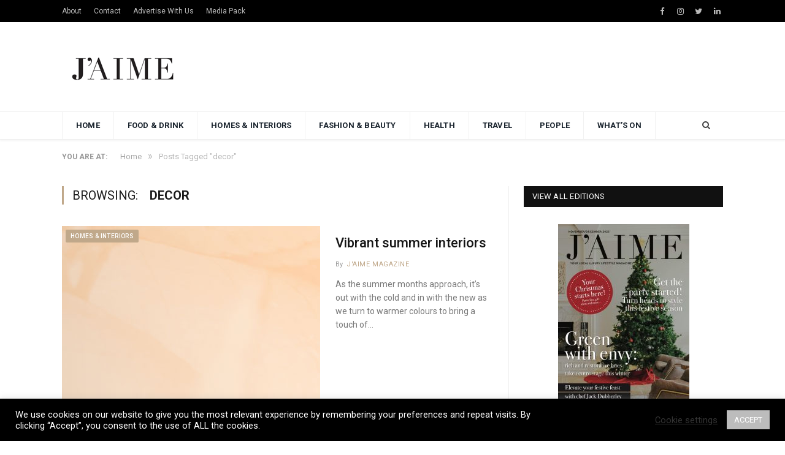

--- FILE ---
content_type: text/html; charset=UTF-8
request_url: https://jaimemagazine.com/tag/decor/
body_size: 62385
content:
<!DOCTYPE html>

<!--[if IE 8]> <html class="ie ie8" lang="en-GB"
	prefix="og: https://ogp.me/ns#" > <![endif]-->
<!--[if IE 9]> <html class="ie ie9" lang="en-GB"
	prefix="og: https://ogp.me/ns#" > <![endif]-->
<!--[if gt IE 9]><!--> <html lang="en-GB"
	prefix="og: https://ogp.me/ns#" > <!--<![endif]-->

<head>


<meta charset="UTF-8" />


 
<meta name="viewport" content="width=device-width, initial-scale=1" />
<meta http-equiv="X-UA-Compatible" content="IE=edge" />
<link rel="pingback" href="https://jaimemagazine.com/xmlrpc.php" />
	

	

		<!-- All in One SEO 4.1.5.3 -->
		<title>decor - J'AIME MAGAZINE</title>
		<meta name="robots" content="max-image-preview:large" />
		<link rel="canonical" href="https://jaimemagazine.com/tag/decor/" />
		<script type="application/ld+json" class="aioseo-schema">
			{"@context":"https:\/\/schema.org","@graph":[{"@type":"WebSite","@id":"https:\/\/jaimemagazine.com\/#website","url":"https:\/\/jaimemagazine.com\/","name":"J'AIME MAGAZINE","description":"Your Local Luxury Lifestyle Magazine","inLanguage":"en-GB","publisher":{"@id":"https:\/\/jaimemagazine.com\/#organization"}},{"@type":"Organization","@id":"https:\/\/jaimemagazine.com\/#organization","name":"J'AIME MAGAZINE","url":"https:\/\/jaimemagazine.com\/","sameAs":["https:\/\/www.facebook.com\/Jaimemagazine\/","https:\/\/twitter.com\/jaimemagazine?lang=en","https:\/\/www.instagram.com\/jaimemagazine\/","https:\/\/www.linkedin.com\/company\/j-aime-magazine\/about\/"]},{"@type":"BreadcrumbList","@id":"https:\/\/jaimemagazine.com\/tag\/decor\/#breadcrumblist","itemListElement":[{"@type":"ListItem","@id":"https:\/\/jaimemagazine.com\/#listItem","position":1,"item":{"@type":"WebPage","@id":"https:\/\/jaimemagazine.com\/","name":"Home","description":"Inspirational and aspirational stories, the best in food and drink, homes and interiors, travel, entertainment and more, J'AIME is your go-to lifestyle guide","url":"https:\/\/jaimemagazine.com\/"},"nextItem":"https:\/\/jaimemagazine.com\/tag\/decor\/#listItem"},{"@type":"ListItem","@id":"https:\/\/jaimemagazine.com\/tag\/decor\/#listItem","position":2,"item":{"@type":"WebPage","@id":"https:\/\/jaimemagazine.com\/tag\/decor\/","name":"decor","url":"https:\/\/jaimemagazine.com\/tag\/decor\/"},"previousItem":"https:\/\/jaimemagazine.com\/#listItem"}]},{"@type":"CollectionPage","@id":"https:\/\/jaimemagazine.com\/tag\/decor\/#collectionpage","url":"https:\/\/jaimemagazine.com\/tag\/decor\/","name":"decor - J'AIME MAGAZINE","inLanguage":"en-GB","isPartOf":{"@id":"https:\/\/jaimemagazine.com\/#website"},"breadcrumb":{"@id":"https:\/\/jaimemagazine.com\/tag\/decor\/#breadcrumblist"}}]}
		</script>
		<!-- All in One SEO -->

<link rel='dns-prefetch' href='//www.googletagmanager.com' />
<link rel='dns-prefetch' href='//fonts.googleapis.com' />
<link rel='dns-prefetch' href='//s.w.org' />
<link rel='dns-prefetch' href='//pagead2.googlesyndication.com' />
<link rel="alternate" type="application/rss+xml" title="J&#039;AIME MAGAZINE &raquo; Feed" href="https://jaimemagazine.com/feed/" />
<link rel="alternate" type="application/rss+xml" title="J&#039;AIME MAGAZINE &raquo; Comments Feed" href="https://jaimemagazine.com/comments/feed/" />
<link rel="alternate" type="application/rss+xml" title="J&#039;AIME MAGAZINE &raquo; decor Tag Feed" href="https://jaimemagazine.com/tag/decor/feed/" />
		<script type="text/javascript">
			window._wpemojiSettings = {"baseUrl":"https:\/\/s.w.org\/images\/core\/emoji\/12.0.0-1\/72x72\/","ext":".png","svgUrl":"https:\/\/s.w.org\/images\/core\/emoji\/12.0.0-1\/svg\/","svgExt":".svg","source":{"concatemoji":"https:\/\/jaimemagazine.com\/wp-includes\/js\/wp-emoji-release.min.js?ver=5.4"}};
			/*! This file is auto-generated */
			!function(e,a,t){var r,n,o,i,p=a.createElement("canvas"),s=p.getContext&&p.getContext("2d");function c(e,t){var a=String.fromCharCode;s.clearRect(0,0,p.width,p.height),s.fillText(a.apply(this,e),0,0);var r=p.toDataURL();return s.clearRect(0,0,p.width,p.height),s.fillText(a.apply(this,t),0,0),r===p.toDataURL()}function l(e){if(!s||!s.fillText)return!1;switch(s.textBaseline="top",s.font="600 32px Arial",e){case"flag":return!c([127987,65039,8205,9895,65039],[127987,65039,8203,9895,65039])&&(!c([55356,56826,55356,56819],[55356,56826,8203,55356,56819])&&!c([55356,57332,56128,56423,56128,56418,56128,56421,56128,56430,56128,56423,56128,56447],[55356,57332,8203,56128,56423,8203,56128,56418,8203,56128,56421,8203,56128,56430,8203,56128,56423,8203,56128,56447]));case"emoji":return!c([55357,56424,55356,57342,8205,55358,56605,8205,55357,56424,55356,57340],[55357,56424,55356,57342,8203,55358,56605,8203,55357,56424,55356,57340])}return!1}function d(e){var t=a.createElement("script");t.src=e,t.defer=t.type="text/javascript",a.getElementsByTagName("head")[0].appendChild(t)}for(i=Array("flag","emoji"),t.supports={everything:!0,everythingExceptFlag:!0},o=0;o<i.length;o++)t.supports[i[o]]=l(i[o]),t.supports.everything=t.supports.everything&&t.supports[i[o]],"flag"!==i[o]&&(t.supports.everythingExceptFlag=t.supports.everythingExceptFlag&&t.supports[i[o]]);t.supports.everythingExceptFlag=t.supports.everythingExceptFlag&&!t.supports.flag,t.DOMReady=!1,t.readyCallback=function(){t.DOMReady=!0},t.supports.everything||(n=function(){t.readyCallback()},a.addEventListener?(a.addEventListener("DOMContentLoaded",n,!1),e.addEventListener("load",n,!1)):(e.attachEvent("onload",n),a.attachEvent("onreadystatechange",function(){"complete"===a.readyState&&t.readyCallback()})),(r=t.source||{}).concatemoji?d(r.concatemoji):r.wpemoji&&r.twemoji&&(d(r.twemoji),d(r.wpemoji)))}(window,document,window._wpemojiSettings);
		</script>
		<style type="text/css">
img.wp-smiley,
img.emoji {
	display: inline !important;
	border: none !important;
	box-shadow: none !important;
	height: 1em !important;
	width: 1em !important;
	margin: 0 .07em !important;
	vertical-align: -0.1em !important;
	background: none !important;
	padding: 0 !important;
}
</style>
	<link rel='stylesheet' id='sb_instagram_styles-css'  href='https://jaimemagazine.com/wp-content/plugins/instagram-feed/css/sbi-styles.min.css?ver=2.9.8' type='text/css' media='all' />
<link rel='stylesheet' id='wp-block-library-css'  href='https://jaimemagazine.com/wp-includes/css/dist/block-library/style.min.css?ver=5.4' type='text/css' media='all' />
<link rel='stylesheet' id='contact-form-7-css'  href='https://jaimemagazine.com/wp-content/plugins/contact-form-7/includes/css/styles.css?ver=5.5.3' type='text/css' media='all' />
<link rel='stylesheet' id='cookie-law-info-css'  href='https://jaimemagazine.com/wp-content/plugins/cookie-law-info/public/css/cookie-law-info-public.css?ver=2.0.6' type='text/css' media='all' />
<link rel='stylesheet' id='cookie-law-info-gdpr-css'  href='https://jaimemagazine.com/wp-content/plugins/cookie-law-info/public/css/cookie-law-info-gdpr.css?ver=2.0.6' type='text/css' media='all' />
<link rel='stylesheet' id='smartmag-fonts-css'  href='https://fonts.googleapis.com/css?family=Roboto%3A400%2C400i%2C500%2C700&#038;subset' type='text/css' media='all' />
<link rel='stylesheet' id='smartmag-core-css'  href='https://jaimemagazine.com/wp-content/themes/smart-mag/style.css?ver=3.3.1' type='text/css' media='all' />
<link rel='stylesheet' id='smartmag-responsive-css'  href='https://jaimemagazine.com/wp-content/themes/smart-mag/css/responsive.css?ver=3.3.1' type='text/css' media='all' />
<link rel='stylesheet' id='smartmag-font-awesome-css'  href='https://jaimemagazine.com/wp-content/themes/smart-mag/css/fontawesome/css/font-awesome.min.css?ver=3.3.1' type='text/css' media='all' />
<link rel='stylesheet' id='smartmag-skin-css'  href='https://jaimemagazine.com/wp-content/themes/smart-mag/css/skin-thezine.css?ver=5.4' type='text/css' media='all' />
<style id='smartmag-skin-inline-css' type='text/css'>
.post-content > p:first-child { font-size: inherit; color: inherit;; }

::selection { background: #c0a88a; }

::-moz-selection { background: #c0a88a; }

.top-bar, .post-content .modern-quote, .mobile-head { border-top-color: #c0a88a; }

.main-color,
.trending-ticker .heading,
.nav-light .menu > li:hover > a,
.nav-light .menu > .current-menu-item > a,
.nav-light .menu > .current-menu-parent > a,
.nav-light .menu li li:hover,
.nav-light .menu li li.current-menu-item,
.nav-light .mega-menu .sub-nav li:hover,
.nav-light .menu .sub-nav li.current-menu-item,
.nav-light .menu li li:hover > a,
.nav-light .menu li li.current-menu-item > a,
.nav-light .mega-menu .sub-nav li:hover > a,
.nav-light .menu .sub-nav li.current-menu-item > a,
.nav-light-search .active .search-icon,
.nav-light-search .search-icon:hover,
.breadcrumbs .location,
.gallery-title,
.section-head.prominent,
.recentcomments .url,
.block.posts .fa-angle-right,
.news-focus .section-head,
.focus-grid .section-head,
.post-meta-b .posted-by a,
.post-content a,
.main-stars,
.main-stars span:before,
.related-posts .section-head,
.comments-list .bypostauthor .comment-author a,
.error-page .text-404,
a.bbp-author-name { color: #c0a88a; }

.navigation .menu > li:hover > a,
.navigation .menu > .current-menu-item > a,
.navigation .menu > .current-menu-parent > a,
.navigation .menu > .current-menu-ancestor > a,
.block-head,
.tabbed .tabs-list .active a,
.comment-content .reply,
.sc-tabs .active a,
.nav-dark-b { border-bottom-color: #c0a88a; }

.main-featured .cat,
.main-featured .pages .flex-active,
.main-pagination .current,
.main-pagination a:hover,
.block-head .heading,
.cat-title,
.post .read-more a,
.rate-number .progress,
.listing-meta .rate-number .progress,
.review-box .overall,
.review-box .bar,
.post-pagination > span,
.button,
.sc-button-default:hover,
.drop-caps { background: #c0a88a; }

.nav-search .search-icon:hover,
.nav-search .active .search-icon { border-color: #c0a88a; }

.modal-header .modal-title,
.highlights h2:before,
.post-header .post-title:before,
.review-box .heading,
.main-heading,
.page-title,
.entry-title,
div.bbp-template-notice,
div.indicator-hint,
div.bbp-template-notice.info,
.post-content .wpcf7-not-valid-tip { border-left-color: #c0a88a; }

@media only screen and (max-width: 799px) { .navigation .mobile .fa { background: #c0a88a; } }

.mobile-head { border-top-color: #c0a88a; }

a:hover, 
.highlights .post-title a:hover,
.nav-light a:hover,
.nav-light .mega-menu .featured h2 a:hover,
.listing-meta .author a { color: #c0a88a; }

.main-footer { background-color: #000000; background-image: none;; }

.post-content a { color: #c0a88a; }


.cat-12, 
.cat-title.cat-12,
.block-head.cat-text-12 .heading { 
	background: #33bda0;
}

.block-head.cat-text-12 {
	border-color: #33bda0;
}
				
.cat-text-12, .section-head.cat-text-12 { color: #33bda0; }
				 

.navigation .menu > .menu-cat-12:hover > a, .navigation .menu > .menu-cat-12.current-menu-item > a, .navigation .menu > .menu-cat-12.current-menu-parent > a {
	border-bottom-color: #33bda0;
}
	
.nav-light .menu > .menu-cat-12:hover > a, 
.nav-light .menu > .menu-cat-12.current-menu-item > a, 
.nav-light .menu > .menu-cat-12.current-menu-parent > a {
	color: #33bda0;
}
		


.cat-13, 
.cat-title.cat-13,
.block-head.cat-text-13 .heading { 
	background: #c0a88a;
}

.block-head.cat-text-13 {
	border-color: #c0a88a;
}
				
.cat-text-13, .section-head.cat-text-13 { color: #c0a88a; }
				 

.navigation .menu > .menu-cat-13:hover > a, .navigation .menu > .menu-cat-13.current-menu-item > a, .navigation .menu > .menu-cat-13.current-menu-parent > a {
	border-bottom-color: #c0a88a;
}
	
.nav-light .menu > .menu-cat-13:hover > a, 
.nav-light .menu > .menu-cat-13.current-menu-item > a, 
.nav-light .menu > .menu-cat-13.current-menu-parent > a {
	color: #c0a88a;
}
		


.cat-7, 
.cat-title.cat-7,
.block-head.cat-text-7 .heading { 
	background: #c0a88a;
}

.block-head.cat-text-7 {
	border-color: #c0a88a;
}
				
.cat-text-7, .section-head.cat-text-7 { color: #c0a88a; }
				 

.navigation .menu > .menu-cat-7:hover > a, .navigation .menu > .menu-cat-7.current-menu-item > a, .navigation .menu > .menu-cat-7.current-menu-parent > a {
	border-bottom-color: #c0a88a;
}
	
.nav-light .menu > .menu-cat-7:hover > a, 
.nav-light .menu > .menu-cat-7.current-menu-item > a, 
.nav-light .menu > .menu-cat-7.current-menu-parent > a {
	color: #c0a88a;
}
		


.cat-25, 
.cat-title.cat-25,
.block-head.cat-text-25 .heading { 
	background: #e76f51;
}

.block-head.cat-text-25 {
	border-color: #e76f51;
}
				
.cat-text-25, .section-head.cat-text-25 { color: #e76f51; }
				 

.navigation .menu > .menu-cat-25:hover > a, .navigation .menu > .menu-cat-25.current-menu-item > a, .navigation .menu > .menu-cat-25.current-menu-parent > a {
	border-bottom-color: #e76f51;
}
	
.nav-light .menu > .menu-cat-25:hover > a, 
.nav-light .menu > .menu-cat-25.current-menu-item > a, 
.nav-light .menu > .menu-cat-25.current-menu-parent > a {
	color: #e76f51;
}
		


.cat-2, 
.cat-title.cat-2,
.block-head.cat-text-2 .heading { 
	background: #c0a88a;
}

.block-head.cat-text-2 {
	border-color: #c0a88a;
}
				
.cat-text-2, .section-head.cat-text-2 { color: #c0a88a; }
				 

.navigation .menu > .menu-cat-2:hover > a, .navigation .menu > .menu-cat-2.current-menu-item > a, .navigation .menu > .menu-cat-2.current-menu-parent > a {
	border-bottom-color: #c0a88a;
}
	
.nav-light .menu > .menu-cat-2:hover > a, 
.nav-light .menu > .menu-cat-2.current-menu-item > a, 
.nav-light .menu > .menu-cat-2.current-menu-parent > a {
	color: #c0a88a;
}
		


.cat-3, 
.cat-title.cat-3,
.block-head.cat-text-3 .heading { 
	background: #c0a88a;
}

.block-head.cat-text-3 {
	border-color: #c0a88a;
}
				
.cat-text-3, .section-head.cat-text-3 { color: #c0a88a; }
				 

.navigation .menu > .menu-cat-3:hover > a, .navigation .menu > .menu-cat-3.current-menu-item > a, .navigation .menu > .menu-cat-3.current-menu-parent > a {
	border-bottom-color: #c0a88a;
}
	
.nav-light .menu > .menu-cat-3:hover > a, 
.nav-light .menu > .menu-cat-3.current-menu-item > a, 
.nav-light .menu > .menu-cat-3.current-menu-parent > a {
	color: #c0a88a;
}
		



</style>
<script type='text/javascript' src='https://jaimemagazine.com/wp-includes/js/jquery/jquery.js?ver=1.12.4-wp'></script>
<script type='text/javascript' src='https://jaimemagazine.com/wp-includes/js/jquery/jquery-migrate.min.js?ver=1.4.1'></script>
<script type='text/javascript'>
/* <![CDATA[ */
var Cli_Data = {"nn_cookie_ids":[],"cookielist":[],"non_necessary_cookies":[],"ccpaEnabled":"","ccpaRegionBased":"","ccpaBarEnabled":"","strictlyEnabled":["necessary","obligatoire"],"ccpaType":"gdpr","js_blocking":"1","custom_integration":"","triggerDomRefresh":"","secure_cookies":""};
var cli_cookiebar_settings = {"animate_speed_hide":"500","animate_speed_show":"500","background":"#000000","border":"#b1a6a6c2","border_on":"","button_1_button_colour":"#bcbcbc","button_1_button_hover":"#969696","button_1_link_colour":"#fff","button_1_as_button":"1","button_1_new_win":"","button_2_button_colour":"#333","button_2_button_hover":"#292929","button_2_link_colour":"#444","button_2_as_button":"","button_2_hidebar":"","button_3_button_colour":"#3566bb","button_3_button_hover":"#2a5296","button_3_link_colour":"#fff","button_3_as_button":"1","button_3_new_win":"","button_4_button_colour":"#000","button_4_button_hover":"#000000","button_4_link_colour":"#333333","button_4_as_button":"","button_7_button_colour":"#61a229","button_7_button_hover":"#4e8221","button_7_link_colour":"#fff","button_7_as_button":"1","button_7_new_win":"","font_family":"inherit","header_fix":"","notify_animate_hide":"1","notify_animate_show":"","notify_div_id":"#cookie-law-info-bar","notify_position_horizontal":"right","notify_position_vertical":"bottom","scroll_close":"","scroll_close_reload":"","accept_close_reload":"","reject_close_reload":"","showagain_tab":"","showagain_background":"#fff","showagain_border":"#000","showagain_div_id":"#cookie-law-info-again","showagain_x_position":"100px","text":"#ffffff","show_once_yn":"","show_once":"10000","logging_on":"","as_popup":"","popup_overlay":"1","bar_heading_text":"","cookie_bar_as":"banner","popup_showagain_position":"bottom-right","widget_position":"left"};
var log_object = {"ajax_url":"https:\/\/jaimemagazine.com\/wp-admin\/admin-ajax.php"};
/* ]]> */
</script>
<script type='text/javascript' src='https://jaimemagazine.com/wp-content/plugins/cookie-law-info/public/js/cookie-law-info-public.js?ver=2.0.6'></script>

<!-- Google Analytics snippet added by Site Kit -->
<script type='text/javascript' src='https://www.googletagmanager.com/gtag/js?id=UA-167653287-1' async></script>
<script type='text/javascript'>
window.dataLayer = window.dataLayer || [];function gtag(){dataLayer.push(arguments);}
gtag('set', 'linker', {"domains":["jaimemagazine.com"]} );
gtag("js", new Date());
gtag("set", "developer_id.dZTNiMT", true);
gtag("config", "UA-167653287-1", {"anonymize_ip":true});
</script>

<!-- End Google Analytics snippet added by Site Kit -->
<link rel='https://api.w.org/' href='https://jaimemagazine.com/wp-json/' />
<link rel="EditURI" type="application/rsd+xml" title="RSD" href="https://jaimemagazine.com/xmlrpc.php?rsd" />
<link rel="wlwmanifest" type="application/wlwmanifest+xml" href="https://jaimemagazine.com/wp-includes/wlwmanifest.xml" /> 
<meta name="generator" content="WordPress 5.4" />
<meta name="generator" content="Site Kit by Google 1.47.0" />
<!-- Google AdSense snippet added by Site Kit -->
<meta name="google-adsense-platform-account" content="ca-host-pub-2644536267352236">
<meta name="google-adsense-platform-domain" content="sitekit.withgoogle.com">
<!-- End Google AdSense snippet added by Site Kit -->

<!-- Google AdSense snippet added by Site Kit -->
<script  async src="https://pagead2.googlesyndication.com/pagead/js/adsbygoogle.js?client=ca-pub-4024368967271872" crossorigin="anonymous"></script>

<!-- End Google AdSense snippet added by Site Kit -->
<script data-ad-client="ca-pub-4024368967271872" async src="https://pagead2.googlesyndication.com/pagead/js/adsbygoogle.js"></script>	
<!--[if lt IE 9]>
<script src="https://jaimemagazine.com/wp-content/themes/smart-mag/js/html5.js" type="text/javascript"></script>
<![endif]-->


<script>
document.querySelector('head').innerHTML += '<style class="bunyad-img-effects-css">.main img, .main-footer img { opacity: 0; }</style>';
</script>
	

</head>


<body data-rsssl=1 class="archive tag tag-decor tag-614 page-builder right-sidebar full skin-tech img-effects has-nav-light has-nav-full has-head-default">

<div class="main-wrap">

	
	
	<div class="top-bar dark">

		<div class="wrap">
			<section class="top-bar-content cf">
			
							
				
				
				<div class="menu-top-nav-container"><ul id="menu-top-nav" class="menu"><li id="menu-item-1051" class="menu-item menu-item-type-post_type menu-item-object-page menu-item-1051"><a href="https://jaimemagazine.com/about-us/">About</a></li>
<li id="menu-item-1044" class="menu-item menu-item-type-post_type menu-item-object-page menu-item-1044"><a href="https://jaimemagazine.com/contact-us/">Contact</a></li>
<li id="menu-item-1063" class="menu-item menu-item-type-post_type menu-item-object-page menu-item-1063"><a href="https://jaimemagazine.com/advertise/">Advertise With Us</a></li>
<li id="menu-item-1446" class="menu-item menu-item-type-custom menu-item-object-custom menu-item-1446"><a href="https://jaimemagazine.com/wp-content/uploads/2022/12/Jaime_mediapack_2023.pdf">Media Pack</a></li>
</ul></div><div class="textwidget custom-html-widget"><ul class="social-icons cf">
	<li><a href="https://www.facebook.com/Jaimemagazine/" class="icon fa fa-facebook" title="Facebook"><span class="visuallyhidden">Facebook</span></a></li>
<li><a href="https://www.instagram.com/jaimemagazine/" class="icon fa fa-instagram" title="Instagram"><span class="visuallyhidden">Instagram</span></a></li>
	<li><a href="https://twitter.com/jaimemagazine?lang=en" class="icon fa fa-twitter" title="Twitter"><span class="visuallyhidden">Twitter</span></a></li>
	
	<li><a href="https://www.linkedin.com/company/j-aime-magazine" class="icon fa fa-linkedin" title="LinkedIn"><span class="visuallyhidden">LinkedIn</span></a></li>

</ul></div>				
			</section>
		</div>
		
	</div>
	
	<div id="main-head" class="main-head">
		
		<div class="wrap">
			
			
			<header class="default">
			
				<div class="title">
							<a href="https://jaimemagazine.com/" title="J&#039;AIME MAGAZINE" rel="home">
		
														
								
				<img src="https://jaimemagazine.com/wp-content/uploads/2020/12/jaime-199x45-1.png" class="logo-image" alt="J&#039;AIME MAGAZINE" srcset="https://jaimemagazine.com/wp-content/uploads/2020/12/jaime-199x45-1.png ,https://jaimemagazine.com/wp-content/uploads/2020/12/jaime-399x90-1.png 2x" />
					 
						
		</a>				</div>
				
									
					<div class="right">
					
				
					
			<div class="a-widget">
			
				<script async src="https://pagead2.googlesyndication.com/pagead/js/adsbygoogle.js"></script>
<!-- Top Banner -->
<ins class="adsbygoogle"
     style="display:inline-block;width:728px;height:90px"
     data-ad-client="ca-pub-4024368967271872"
     data-ad-slot="8160491620"></ins>
<script>
     (adsbygoogle = window.adsbygoogle || []).push({});
</script>

			
			</div>
		
				
							</div>
					
								
			</header>
				
							
		</div>
		
		
<div class="main-nav">
	<div class="navigation-wrap cf" data-sticky-nav="1" data-sticky-type="normal">
	
		<nav class="navigation cf nav-full nav-light has-search">
		
			<div class="wrap">
			
				<div class="mobile" data-type="off-canvas" data-search="1">
					<a href="#" class="selected">
						<span class="text">Navigate</span><span class="current"></span> <i class="hamburger fa fa-bars"></i>
					</a>
				</div>
				
				<div class="menu-main-menu-new-container"><ul id="menu-main-menu-new" class="menu"><li id="menu-item-1025" class="menu-item menu-item-type-post_type menu-item-object-page menu-item-home menu-item-1025"><a href="https://jaimemagazine.com/">Home</a></li>
<li id="menu-item-863" class="menu-item menu-item-type-taxonomy menu-item-object-category menu-cat-4 menu-item-863"><a href="https://jaimemagazine.com/category/food-and-drink/">Food &#038; Drink</a></li>
<li id="menu-item-864" class="menu-item menu-item-type-taxonomy menu-item-object-category menu-cat-8 menu-item-864"><a href="https://jaimemagazine.com/category/homes-interiors/">Homes &#038; Interiors</a></li>
<li id="menu-item-867" class="menu-item menu-item-type-taxonomy menu-item-object-category menu-cat-29 menu-item-867"><a href="https://jaimemagazine.com/category/fashion-beauty/">Fashion &#038; Beauty</a></li>
<li id="menu-item-865" class="menu-item menu-item-type-taxonomy menu-item-object-category menu-cat-13 menu-item-865"><a href="https://jaimemagazine.com/category/health/">Health</a></li>
<li id="menu-item-868" class="menu-item menu-item-type-taxonomy menu-item-object-category menu-cat-31 menu-item-868"><a href="https://jaimemagazine.com/category/travel/">Travel</a></li>
<li id="menu-item-877" class="menu-item menu-item-type-taxonomy menu-item-object-category menu-cat-44 menu-item-877"><a href="https://jaimemagazine.com/category/people/">People</a></li>
<li id="menu-item-875" class="menu-item menu-item-type-taxonomy menu-item-object-category menu-cat-42 menu-item-875"><a href="https://jaimemagazine.com/category/whats-on/">What&#8217;s On</a></li>
</ul></div>				
						
			</div>
			
		</nav>
	
				
		<div class="nav-search nav-light-search wrap">
					
			<div class="search-overlay">
				<a href="#" title="Search" class="search-icon"><i class="fa fa-search"></i></a>
				
		<div class="search">
			<form role="search" action="https://jaimemagazine.com/" method="get">
				<input type="text" name="s" class="query" value="" placeholder="Search..."/>
				<button class="search-button" type="submit"><i class="fa fa-search"></i></button>
			</form>
		</div> <!-- .search -->			</div>
		</div>
		
				
	</div>
</div>		
	</div>	
	<div class="breadcrumbs-wrap">
		
		<div class="wrap">
		<nav class="breadcrumbs ts-contain" id="breadcrumb"><div class="inner"breadcrumbs ts-contain><span class="location">You are at:</span><span><a href="https://jaimemagazine.com/"><span>Home</span></a></span><span class="delim">&raquo;</span><span class="current">Posts Tagged &quot;decor&quot;</span></div></nav>		</div>
		
	</div>


<div class="main wrap cf">
	<div class="row">
		<div class="col-8 main-content">
	
				
				
			<h2 class="main-heading">Browsing: <strong>decor</strong></h2>
			
					
			
		
		
	<div class="posts-list listing-alt">

				
		<article class="post-4637 post type-post status-publish format-standard has-post-thumbnail category-homes-interiors tag-decor tag-home tag-interiors tag-jaimemagazine tag-lichfield tag-serandite tag-style tag-summer">
			<div class="post-wrap">
						
		<span class="cat-title cat-8"><a href="https://jaimemagazine.com/category/homes-interiors/" title="Homes &amp; Interiors">Homes &amp; Interiors</a></span>
		
							
				<a href="https://jaimemagazine.com/vibrant-summer-interiors/" class="image-link"><img width="297" height="198" src="https://jaimemagazine.com/wp-content/uploads/2023/06/Wallsaucecom-Wonderland-Mural-by-Twisted-Pixels-Exclusive-to-Wallsaucecom-6629897.jpg" class="attachment-list-block size-list-block wp-post-image" alt="" title="Vibrant summer interiors" />				
								
				</a>
				
				<div class="content">
				
									
					<a href="https://jaimemagazine.com/vibrant-summer-interiors/" class="post-title">
						Vibrant summer interiors</a>
						
								<div class="cf listing-meta meta below">
					
				<span class="meta-item author">By <a href="https://jaimemagazine.com/author/jaime-magazine/" title="Posts by J&#039;aime Magazine" rel="author">J'aime Magazine</a></span>					
			</div>
								
										
					<div class="excerpt"><p>As the summer months approach, it’s out with the cold and in with the new as we turn to warmer colours to bring a touch of&hellip;</p>
					</div>
					
				</div>
			</div>
			
		</article>
		
				
		<article class="post-4614 post type-post status-publish format-standard has-post-thumbnail category-homes-interiors tag-decor tag-furniture tag-garden tag-home tag-interiors tag-jaimemagazine tag-lichfield tag-shopping tag-style tag-summer tag-warm tag-weather">
			<div class="post-wrap">
						
		<span class="cat-title cat-8"><a href="https://jaimemagazine.com/category/homes-interiors/" title="Homes &amp; Interiors">Homes &amp; Interiors</a></span>
		
							
				<a href="https://jaimemagazine.com/feature-taking-the-inside-out/" class="image-link"><img width="312" height="198" src="https://jaimemagazine.com/wp-content/uploads/2023/05/Out-Out-Napoli-Rattan-Balcony-Set-2-Seats-£599-7835070-312x198.jpg" class="attachment-list-block size-list-block wp-post-image" alt="" title="Interiors: Taking the inside out" srcset="https://jaimemagazine.com/wp-content/uploads/2023/05/Out-Out-Napoli-Rattan-Balcony-Set-2-Seats-£599-7835070-312x198.jpg 312w, https://jaimemagazine.com/wp-content/uploads/2023/05/Out-Out-Napoli-Rattan-Balcony-Set-2-Seats-£599-7835070-300x191.jpg 300w, https://jaimemagazine.com/wp-content/uploads/2023/05/Out-Out-Napoli-Rattan-Balcony-Set-2-Seats-£599-7835070-1024x654.jpg 1024w, https://jaimemagazine.com/wp-content/uploads/2023/05/Out-Out-Napoli-Rattan-Balcony-Set-2-Seats-£599-7835070-163x102.jpg 163w, https://jaimemagazine.com/wp-content/uploads/2023/05/Out-Out-Napoli-Rattan-Balcony-Set-2-Seats-£599-7835070.jpg 1280w, https://jaimemagazine.com/wp-content/uploads/2023/05/Out-Out-Napoli-Rattan-Balcony-Set-2-Seats-£599-7835070-312x198@2x.jpg 624w, https://jaimemagazine.com/wp-content/uploads/2023/05/Out-Out-Napoli-Rattan-Balcony-Set-2-Seats-£599-7835070-300x191@2x.jpg 600w, https://jaimemagazine.com/wp-content/uploads/2023/05/Out-Out-Napoli-Rattan-Balcony-Set-2-Seats-£599-7835070-163x102@2x.jpg 326w" sizes="(max-width: 312px) 100vw, 312px" />				
								
				</a>
				
				<div class="content">
				
									
					<a href="https://jaimemagazine.com/feature-taking-the-inside-out/" class="post-title">
						Interiors: Taking the inside out</a>
						
								<div class="cf listing-meta meta below">
					
				<span class="meta-item author">By <a href="https://jaimemagazine.com/author/jaime-magazine/" title="Posts by J&#039;aime Magazine" rel="author">J'aime Magazine</a></span>					
			</div>
								
										
					<div class="excerpt"><p>It’s time to take the inside out as the promise of warmer weather looms firmly on the horizon. As the mercury rises, our outdoor spaces take&hellip;</p>
					</div>
					
				</div>
			</div>
			
		</article>
		
				
		<article class="post-4259 post type-post status-publish format-standard has-post-thumbnail category-homes-interiors tag-decor tag-home tag-interiors tag-jaimemagazine-lichfield tag-kitchen tag-style tag-white">
			<div class="post-wrap">
						
		<span class="cat-title cat-8"><a href="https://jaimemagazine.com/category/homes-interiors/" title="Homes &amp; Interiors">Homes &amp; Interiors</a></span>
		
							
				<a href="https://jaimemagazine.com/white-kitchen-interiors/" class="image-link"><img width="312" height="198" src="https://jaimemagazine.com/wp-content/uploads/2023/02/TIPPERS-paintedbone-312x198.jpeg" class="attachment-list-block size-list-block wp-post-image" alt="" title="White kitchen interiors" srcset="https://jaimemagazine.com/wp-content/uploads/2023/02/TIPPERS-paintedbone-312x198.jpeg 312w, https://jaimemagazine.com/wp-content/uploads/2023/02/TIPPERS-paintedbone-163x102.jpeg 163w, https://jaimemagazine.com/wp-content/uploads/2023/02/TIPPERS-paintedbone-312x198@2x.jpeg 624w, https://jaimemagazine.com/wp-content/uploads/2023/02/TIPPERS-paintedbone-163x102@2x.jpeg 326w" sizes="(max-width: 312px) 100vw, 312px" />				
								
				</a>
				
				<div class="content">
				
									
					<a href="https://jaimemagazine.com/white-kitchen-interiors/" class="post-title">
						White kitchen interiors</a>
						
								<div class="cf listing-meta meta below">
					
				<span class="meta-item author">By <a href="https://jaimemagazine.com/author/jaime-magazine/" title="Posts by J&#039;aime Magazine" rel="author">J'aime Magazine</a></span>					
			</div>
								
										
					<div class="excerpt"><p>As the heart of the home &#8211; and often the busiest and most-used space &#8211; the kitchen sees a lot of use. From a place to&hellip;</p>
					</div>
					
				</div>
			</div>
			
		</article>
		
				
		<article class="post-3865 post type-post status-publish format-standard has-post-thumbnail category-homes-interiors tag-christmas tag-decor tag-home tag-interior tag-jaimemagazine tag-lichfield tag-style">
			<div class="post-wrap">
						
		<span class="cat-title cat-8"><a href="https://jaimemagazine.com/category/homes-interiors/" title="Homes &amp; Interiors">Homes &amp; Interiors</a></span>
		
							
				<a href="https://jaimemagazine.com/interiors-all-that-glitters/" class="image-link"><img width="312" height="198" src="https://jaimemagazine.com/wp-content/uploads/2022/11/Annabel-James-Golden-Ora-LED-lights-3-£29.95-7393435-312x198.jpg" class="attachment-list-block size-list-block wp-post-image" alt="" title="Interiors: All that glitters" srcset="https://jaimemagazine.com/wp-content/uploads/2022/11/Annabel-James-Golden-Ora-LED-lights-3-£29.95-7393435-312x198.jpg 312w, https://jaimemagazine.com/wp-content/uploads/2022/11/Annabel-James-Golden-Ora-LED-lights-3-£29.95-7393435-163x102.jpg 163w, https://jaimemagazine.com/wp-content/uploads/2022/11/Annabel-James-Golden-Ora-LED-lights-3-£29.95-7393435-312x198@2x.jpg 624w, https://jaimemagazine.com/wp-content/uploads/2022/11/Annabel-James-Golden-Ora-LED-lights-3-£29.95-7393435-163x102@2x.jpg 326w" sizes="(max-width: 312px) 100vw, 312px" />				
								
				</a>
				
				<div class="content">
				
									
					<a href="https://jaimemagazine.com/interiors-all-that-glitters/" class="post-title">
						Interiors: All that glitters</a>
						
								<div class="cf listing-meta meta below">
					
				<span class="meta-item author">By <a href="https://jaimemagazine.com/author/jaime-magazine/" title="Posts by J&#039;aime Magazine" rel="author">J'aime Magazine</a></span>					
			</div>
								
										
					<div class="excerpt"><p>Christmas time is the perfect excuse to indulge in a little bit of luxury, especially when it comes to your festive decor. Metallic shades of gold,&hellip;</p>
					</div>
					
				</div>
			</div>
			
		</article>
		
				
		<article class="post-3677 post type-post status-publish format-standard has-post-thumbnail category-homes-interiors tag-decor tag-home tag-interior tag-jamemagazine tag-lichfield tag-pink tag-style">
			<div class="post-wrap">
						
		<span class="cat-title cat-8"><a href="https://jaimemagazine.com/category/homes-interiors/" title="Homes &amp; Interiors">Homes &amp; Interiors</a></span>
		
							
				<a href="https://jaimemagazine.com/interiors-time-to-think-pink/" class="image-link"><img width="298" height="198" src="https://jaimemagazine.com/wp-content/uploads/2022/10/MY-Furniture-Ella-Three-Seat-Sofa-Blush-Pink-6655118.jpg" class="attachment-list-block size-list-block wp-post-image" alt="" title="Interiors: Time to think Pink!" />				
								
				</a>
				
				<div class="content">
				
									
					<a href="https://jaimemagazine.com/interiors-time-to-think-pink/" class="post-title">
						Interiors: Time to think Pink!</a>
						
								<div class="cf listing-meta meta below">
					
				<span class="meta-item author">By <a href="https://jaimemagazine.com/author/jaime-magazine/" title="Posts by J&#039;aime Magazine" rel="author">J'aime Magazine</a></span>					
			</div>
								
										
					<div class="excerpt"><p>Pink is having something of a moment. The first sneak peeks of the upcoming live-action Barbie movie, starring Margot Robbie and Ryan Gosling as every girl’s&hellip;</p>
					</div>
					
				</div>
			</div>
			
		</article>
		
						
	</div>

		
	<div class="main-pagination">
			</div>
	
			

	
		</div>
		
		
			
		
		
		<aside class="col-4 sidebar" data-sticky="1">
		
					<div class="theiaStickySidebar">
			
				<ul>
				
				<li id="text-2" class="widget widget_text"><h3 class="widgettitle">VIEW ALL EDITIONS</h3>			<div class="textwidget"><p><a href="https://jaimemagazine.com/our-magazine/"><img class="aligncenter wp-image-4815 size-medium" src="https://jaimemagazine.com/wp-content/uploads/2025/12/WhatsApp-Image-2025-12-01-at-12.41.40_4c07cad1-214x300.jpg" alt="" width="214" height="300" /></a></p>
</div>
		</li>
<li id="text-4" class="widget widget_text"><h3 class="widgettitle">MEDIA PACK</h3>			<div class="textwidget"><p><a href="https://jaimemagazine.com/wp-content/uploads/2022/12/Jaime_mediapack_2023.pdf" target="_blank" rel="noopener noreferrer"><img class="aligncenter wp-image-1447 size-medium" src="https://jaimemagazine.com/wp-content/uploads/2021/02/view_our_media_pack-300x250.jpg" alt="" width="300" height="250" /></a></p>
</div>
		</li>
<li id="bunyad-blocks-widget-4" class="widget page-blocks"><h3 class="widgettitle">Our Picks</h3>


	<section class="block-wrap highlights" data-id="1">
		
				
		<div class="highlights">
				
				
				
						
			<article>
					
				<a href="https://jaimemagazine.com/win-tickets-to-bbc-gardeners-world-live-2/" title="Win tickets to BBC Gardeners&#8217; World live" class="image-link">
					<img width="336" height="200" src="https://jaimemagazine.com/wp-content/uploads/2023/05/BBCWGF_TBK_0472-336x200.jpg" class="image wp-post-image" alt="" title="Win tickets to BBC Gardeners&#8217; World live" srcset="https://jaimemagazine.com/wp-content/uploads/2023/05/BBCWGF_TBK_0472-336x200.jpg 336w, https://jaimemagazine.com/wp-content/uploads/2023/05/BBCWGF_TBK_0472-336x200@2x.jpg 672w" sizes="(max-width: 336px) 100vw, 336px" />					
										
									</a>
				
								
				<h2 class="post-title"><a href="https://jaimemagazine.com/win-tickets-to-bbc-gardeners-world-live-2/" title="Win tickets to BBC Gardeners&#8217; World live">Win tickets to BBC Gardeners&#8217; World live</a></h2>
				
							<div class="cf listing-meta meta below">
					
				<span class="meta-item author">By <a href="https://jaimemagazine.com/author/jaime-magazine/" title="Posts by J&#039;aime Magazine" rel="author">J'aime Magazine</a></span>					
			</div>
						
								
				<div class="excerpt">
					<p>WIN SUNDAY TICKETS TO BBC GARDENERS’ WORLD LIVE AND BBC GOOD FOOD SHOW SUMMER 2023!&hellip;</p>
				</div>
								
								
			</article>
			
								
			<ul class="block posts-list thumb">
			
				
				
				
					
			
				<li>
			
							
					<a href="https://jaimemagazine.com/telling-stories-through-music/"><img width="104" height="69" src="https://jaimemagazine.com/wp-content/uploads/2023/05/293640163_468257381968008_1676928265176418078_n-104x69.jpeg" class="attachment-post-thumbnail size-post-thumbnail wp-post-image" alt="" title="Telling stories through music" srcset="https://jaimemagazine.com/wp-content/uploads/2023/05/293640163_468257381968008_1676928265176418078_n-104x69.jpeg 104w, https://jaimemagazine.com/wp-content/uploads/2023/05/293640163_468257381968008_1676928265176418078_n-702x459.jpeg 702w, https://jaimemagazine.com/wp-content/uploads/2023/05/293640163_468257381968008_1676928265176418078_n-214x140.jpeg 214w, https://jaimemagazine.com/wp-content/uploads/2023/05/293640163_468257381968008_1676928265176418078_n-104x69@2x.jpeg 208w, https://jaimemagazine.com/wp-content/uploads/2023/05/293640163_468257381968008_1676928265176418078_n-214x140@2x.jpeg 428w" sizes="(max-width: 104px) 100vw, 104px" />
																					
					</a>
					
					<div class="content">

												
						<a href="https://jaimemagazine.com/telling-stories-through-music/">Telling stories through music</a>
							
									<div class="cf listing-meta below">
					
				<time datetime="2023-05-19T10:38:39+01:00" class="meta-item">19 May 2023</time>					
			</div>
								
					</div>
				
						
				</li>
			
				
					
			
				<li>
			
							
					<a href="https://jaimemagazine.com/boy-george-to-star-in-birmingham-show/"><img width="104" height="69" src="https://jaimemagazine.com/wp-content/uploads/2023/05/345853279_565814378965541_7063653402587722913_n-104x69.jpg" class="attachment-post-thumbnail size-post-thumbnail wp-post-image" alt="" title="Boy George to star in Birmingham show" srcset="https://jaimemagazine.com/wp-content/uploads/2023/05/345853279_565814378965541_7063653402587722913_n-104x69.jpg 104w, https://jaimemagazine.com/wp-content/uploads/2023/05/345853279_565814378965541_7063653402587722913_n-702x459.jpg 702w, https://jaimemagazine.com/wp-content/uploads/2023/05/345853279_565814378965541_7063653402587722913_n-214x140.jpg 214w, https://jaimemagazine.com/wp-content/uploads/2023/05/345853279_565814378965541_7063653402587722913_n-104x69@2x.jpg 208w, https://jaimemagazine.com/wp-content/uploads/2023/05/345853279_565814378965541_7063653402587722913_n-702x459@2x.jpg 1404w, https://jaimemagazine.com/wp-content/uploads/2023/05/345853279_565814378965541_7063653402587722913_n-214x140@2x.jpg 428w" sizes="(max-width: 104px) 100vw, 104px" />
																					
					</a>
					
					<div class="content">

												
						<a href="https://jaimemagazine.com/boy-george-to-star-in-birmingham-show/">Boy George to star in Birmingham show</a>
							
									<div class="cf listing-meta below">
					
				<time datetime="2023-05-17T10:01:40+01:00" class="meta-item">17 May 2023</time>					
			</div>
								
					</div>
				
						
				</li>
			
				
					
			
				<li>
			
							
					<a href="https://jaimemagazine.com/bad-roads-hits-the-stage-in-birmingham/"><img width="104" height="69" src="https://jaimemagazine.com/wp-content/uploads/2023/05/Bad-Roads-header-104x69.png" class="attachment-post-thumbnail size-post-thumbnail wp-post-image" alt="" title="Bad Roads hits the stage in Birmingham" srcset="https://jaimemagazine.com/wp-content/uploads/2023/05/Bad-Roads-header-104x69.png 104w, https://jaimemagazine.com/wp-content/uploads/2023/05/Bad-Roads-header-702x459.png 702w, https://jaimemagazine.com/wp-content/uploads/2023/05/Bad-Roads-header-214x140.png 214w, https://jaimemagazine.com/wp-content/uploads/2023/05/Bad-Roads-header-104x69@2x.png 208w, https://jaimemagazine.com/wp-content/uploads/2023/05/Bad-Roads-header-214x140@2x.png 428w" sizes="(max-width: 104px) 100vw, 104px" />
																					
					</a>
					
					<div class="content">

												
						<a href="https://jaimemagazine.com/bad-roads-hits-the-stage-in-birmingham/">Bad Roads hits the stage in Birmingham</a>
							
									<div class="cf listing-meta below">
					
				<time datetime="2023-05-11T12:08:39+01:00" class="meta-item">11 May 2023</time>					
			</div>
								
					</div>
				
						
				</li>
			
					
			 </ul> 			
				
		</div>
	
	</section>
	
</li>
<li id="bunyad-social-2" class="widget widget-social">		
		<ul class="social-follow" itemscope itemtype="http://schema.org/Organization">
			<link itemprop="url" href="https://jaimemagazine.com/">
						
				<li class="service">

					<a href="https://facebook.com/Jaimemagazine" class="service-link facebook cf" target="_blank" itemprop="sameAs">
						<i class="icon fa fa-facebook-square"></i>
						<span class="label">Facebook</span>
						
											</a>

				</li>
			
						
				<li class="service">

					<a href="https://twitter.com/jaimemagazine" class="service-link twitter cf" target="_blank" itemprop="sameAs">
						<i class="icon fa fa-twitter"></i>
						<span class="label">Twitter</span>
						
													<span class="count">261</span>
											</a>

				</li>
			
						
				<li class="service">

					<a href="https://instagram.com/jaimemagazine" class="service-link instagram cf" target="_blank" itemprop="sameAs">
						<i class="icon fa fa-instagram"></i>
						<span class="label">Instagram</span>
						
													<span class="count">1.8K</span>
											</a>

				</li>
			
					</ul>
		
		</li>

		<li id="bunyad_ads_widget-2" class="widget code-widget">		
					
			<div class="a-widget">
			
				<script async src="https://pagead2.googlesyndication.com/pagead/js/adsbygoogle.js"></script>
<!-- Sidebar -->
<ins class="adsbygoogle"
     style="display:block"
     data-ad-client="ca-pub-4024368967271872"
     data-ad-slot="6257039554"
     data-ad-format="auto"
     data-full-width-responsive="true"></ins>
<script>
     (adsbygoogle = window.adsbygoogle || []).push({});
</script>
			
			</div>
		
		</li>
		
				
				</ul>
		
			</div>
		
		</aside>
		
			
	</div> <!-- .row -->
</div> <!-- .main -->


	<li id="text-3" class="widget widget_text">			<div class="textwidget">
<div id="sb_instagram" class="sbi sbi_col_6  sbi_width_resp sbi_disable_mobile" style="background-color: rgb(0,0,0);width: 100%;" data-feedid="sbi_17841405714420619#6" data-res="auto" data-cols="6" data-num="6" data-shortcode-atts="{}"  data-postid="" data-locatornonce="50fef3e539" data-sbi-flags="favorLocal,gdpr">
	
	<div id="sbi_images">
			</div>

	<div id="sbi_load">

	
	    <span class="sbi_follow_btn sbi_custom">
        <a href="https://www.instagram.com/17841405714420619/" style="background: rgb(63,63,63);color: rgb(255,255,255);" target="_blank" rel="noopener nofollow noreferrer"><svg class="svg-inline--fa fa-instagram fa-w-14" aria-hidden="true" data-fa-processed="" aria-label="Instagram" data-prefix="fab" data-icon="instagram" role="img" viewBox="0 0 448 512">
	                <path fill="currentColor" d="M224.1 141c-63.6 0-114.9 51.3-114.9 114.9s51.3 114.9 114.9 114.9S339 319.5 339 255.9 287.7 141 224.1 141zm0 189.6c-41.1 0-74.7-33.5-74.7-74.7s33.5-74.7 74.7-74.7 74.7 33.5 74.7 74.7-33.6 74.7-74.7 74.7zm146.4-194.3c0 14.9-12 26.8-26.8 26.8-14.9 0-26.8-12-26.8-26.8s12-26.8 26.8-26.8 26.8 12 26.8 26.8zm76.1 27.2c-1.7-35.9-9.9-67.7-36.2-93.9-26.2-26.2-58-34.4-93.9-36.2-37-2.1-147.9-2.1-184.9 0-35.8 1.7-67.6 9.9-93.9 36.1s-34.4 58-36.2 93.9c-2.1 37-2.1 147.9 0 184.9 1.7 35.9 9.9 67.7 36.2 93.9s58 34.4 93.9 36.2c37 2.1 147.9 2.1 184.9 0 35.9-1.7 67.7-9.9 93.9-36.2 26.2-26.2 34.4-58 36.2-93.9 2.1-37 2.1-147.8 0-184.8zM398.8 388c-7.8 19.6-22.9 34.7-42.6 42.6-29.5 11.7-99.5 9-132.1 9s-102.7 2.6-132.1-9c-19.6-7.8-34.7-22.9-42.6-42.6-11.7-29.5-9-99.5-9-132.1s-2.6-102.7 9-132.1c7.8-19.6 22.9-34.7 42.6-42.6 29.5-11.7 99.5-9 132.1-9s102.7-2.6 132.1 9c19.6 7.8 34.7 22.9 42.6 42.6 11.7 29.5 9 99.5 9 132.1s2.7 102.7-9 132.1z"></path>
	            </svg>FOLLOW US ON INSTAGRAM</a>
    </span>
	
</div>

		<span class="sbi_resized_image_data" data-feed-id="sbi_17841405714420619#6" data-resized="[]">
	</span>
	</div>


</div>
		</li>
	
	<footer class="main-footer">
	
			<div class="wrap">
		
					<ul class="widgets row cf">
				
		<li class="widget col-4 bunyad-about">			<h3 class="widgettitle">About</h3>		
			<div class="about-widget">
			
							<img src="https://jaimemagazine.com/wp-content/uploads/2020/12/logo-test-1.png" />			
						
			<p>Your Local Luxury Lifestyle Magazine</p>
<p>We're social, connect with us:<br />
<ul class="social-icons cf">
	<li><a href="https://www.facebook.com/Jaimemagazine/" class="icon fa fa-facebook" title="Facebook"><span class="visuallyhidden">Facebook</span></a></li>
<li><a href="https://www.instagram.com/jaimemagazine/" class="icon fa fa-instagram" title="Instagram"><span class="visuallyhidden">Instagram</span></a></li>
	<li><a href="https://www.linkedin.com/company/j-aime-magazine" class="icon fa fa-linkedin" title="LinkedIn"><span class="visuallyhidden">LinkedIn</span></a></li>
</ul>
			
			</div>
		
		</li>		
		
			<li class="widget col-4 latest-posts">			
							<h3 class="widgettitle">Popular Posts</h3>						
			<ul class="posts-list">
			
							<li>
				
					<a href="https://jaimemagazine.com/win-tickets-to-jurassic-park-in-concert/"><img width="104" height="69" src="https://jaimemagazine.com/wp-content/uploads/2023/10/2422_FPF_00025R-104x69.jpg" class="attachment-post-thumbnail size-post-thumbnail wp-post-image" alt="" title="Win tickets to Jurassic Park in Concert" srcset="https://jaimemagazine.com/wp-content/uploads/2023/10/2422_FPF_00025R-104x69.jpg 104w, https://jaimemagazine.com/wp-content/uploads/2023/10/2422_FPF_00025R-702x459.jpg 702w, https://jaimemagazine.com/wp-content/uploads/2023/10/2422_FPF_00025R-214x140.jpg 214w, https://jaimemagazine.com/wp-content/uploads/2023/10/2422_FPF_00025R-104x69@2x.jpg 208w, https://jaimemagazine.com/wp-content/uploads/2023/10/2422_FPF_00025R-702x459@2x.jpg 1404w, https://jaimemagazine.com/wp-content/uploads/2023/10/2422_FPF_00025R-214x140@2x.jpg 428w" sizes="(max-width: 104px) 100vw, 104px" />					
																					
					</a>
					
					<div class="content">
					
											
						<a href="https://jaimemagazine.com/win-tickets-to-jurassic-park-in-concert/" title="Win tickets to Jurassic Park in Concert">
							Win tickets to Jurassic Park in Concert</a>
							
																							
					</div>
				
				</li>
							<li>
				
					<a href="https://jaimemagazine.com/five-skincare-rules-to-live-by-at-50/"><img width="104" height="69" src="https://jaimemagazine.com/wp-content/uploads/2023/09/Heaven-anti-ageing-ingredients-104x69.jpg" class="attachment-post-thumbnail size-post-thumbnail wp-post-image" alt="" title="Five Skincare Rules to Live by at 50" srcset="https://jaimemagazine.com/wp-content/uploads/2023/09/Heaven-anti-ageing-ingredients-104x69.jpg 104w, https://jaimemagazine.com/wp-content/uploads/2023/09/Heaven-anti-ageing-ingredients-702x459.jpg 702w, https://jaimemagazine.com/wp-content/uploads/2023/09/Heaven-anti-ageing-ingredients-214x140.jpg 214w, https://jaimemagazine.com/wp-content/uploads/2023/09/Heaven-anti-ageing-ingredients-104x69@2x.jpg 208w, https://jaimemagazine.com/wp-content/uploads/2023/09/Heaven-anti-ageing-ingredients-702x459@2x.jpg 1404w, https://jaimemagazine.com/wp-content/uploads/2023/09/Heaven-anti-ageing-ingredients-214x140@2x.jpg 428w" sizes="(max-width: 104px) 100vw, 104px" />					
																					
					</a>
					
					<div class="content">
					
											
						<a href="https://jaimemagazine.com/five-skincare-rules-to-live-by-at-50/" title="Five Skincare Rules to Live by at 50">
							Five Skincare Rules to Live by at 50</a>
							
																							
					</div>
				
				</li>
							<li>
				
					<a href="https://jaimemagazine.com/fresh-tastes-of-summer-at-dubberley-delicious/"><img width="104" height="69" src="https://jaimemagazine.com/wp-content/uploads/2023/08/Lichfield-chef-Jack-Dubberley.jpg" class="attachment-post-thumbnail size-post-thumbnail wp-post-image" alt="" title="Fresh Tastes of Summer at Dubberley Delicious" />					
																					
					</a>
					
					<div class="content">
					
											
						<a href="https://jaimemagazine.com/fresh-tastes-of-summer-at-dubberley-delicious/" title="Fresh Tastes of Summer at Dubberley Delicious">
							Fresh Tastes of Summer at Dubberley Delicious</a>
							
																							
					</div>
				
				</li>
						</ul>
			
			</li>
			<li class="widget col-4 latest-posts">			
							<h3 class="widgettitle">Popular Posts</h3>						
			<ul class="posts-list">
			
							<li>
				
					<a href="https://jaimemagazine.com/win-tickets-to-jurassic-park-in-concert/"><img width="104" height="69" src="https://jaimemagazine.com/wp-content/uploads/2023/10/2422_FPF_00025R-104x69.jpg" class="attachment-post-thumbnail size-post-thumbnail wp-post-image" alt="" title="Win tickets to Jurassic Park in Concert" srcset="https://jaimemagazine.com/wp-content/uploads/2023/10/2422_FPF_00025R-104x69.jpg 104w, https://jaimemagazine.com/wp-content/uploads/2023/10/2422_FPF_00025R-702x459.jpg 702w, https://jaimemagazine.com/wp-content/uploads/2023/10/2422_FPF_00025R-214x140.jpg 214w, https://jaimemagazine.com/wp-content/uploads/2023/10/2422_FPF_00025R-104x69@2x.jpg 208w, https://jaimemagazine.com/wp-content/uploads/2023/10/2422_FPF_00025R-702x459@2x.jpg 1404w, https://jaimemagazine.com/wp-content/uploads/2023/10/2422_FPF_00025R-214x140@2x.jpg 428w" sizes="(max-width: 104px) 100vw, 104px" />					
																					
					</a>
					
					<div class="content">
					
											
						<a href="https://jaimemagazine.com/win-tickets-to-jurassic-park-in-concert/" title="Win tickets to Jurassic Park in Concert">
							Win tickets to Jurassic Park in Concert</a>
							
																							
					</div>
				
				</li>
							<li>
				
					<a href="https://jaimemagazine.com/five-skincare-rules-to-live-by-at-50/"><img width="104" height="69" src="https://jaimemagazine.com/wp-content/uploads/2023/09/Heaven-anti-ageing-ingredients-104x69.jpg" class="attachment-post-thumbnail size-post-thumbnail wp-post-image" alt="" title="Five Skincare Rules to Live by at 50" srcset="https://jaimemagazine.com/wp-content/uploads/2023/09/Heaven-anti-ageing-ingredients-104x69.jpg 104w, https://jaimemagazine.com/wp-content/uploads/2023/09/Heaven-anti-ageing-ingredients-702x459.jpg 702w, https://jaimemagazine.com/wp-content/uploads/2023/09/Heaven-anti-ageing-ingredients-214x140.jpg 214w, https://jaimemagazine.com/wp-content/uploads/2023/09/Heaven-anti-ageing-ingredients-104x69@2x.jpg 208w, https://jaimemagazine.com/wp-content/uploads/2023/09/Heaven-anti-ageing-ingredients-702x459@2x.jpg 1404w, https://jaimemagazine.com/wp-content/uploads/2023/09/Heaven-anti-ageing-ingredients-214x140@2x.jpg 428w" sizes="(max-width: 104px) 100vw, 104px" />					
																					
					</a>
					
					<div class="content">
					
											
						<a href="https://jaimemagazine.com/five-skincare-rules-to-live-by-at-50/" title="Five Skincare Rules to Live by at 50">
							Five Skincare Rules to Live by at 50</a>
							
																							
					</div>
				
				</li>
							<li>
				
					<a href="https://jaimemagazine.com/fresh-tastes-of-summer-at-dubberley-delicious/"><img width="104" height="69" src="https://jaimemagazine.com/wp-content/uploads/2023/08/Lichfield-chef-Jack-Dubberley.jpg" class="attachment-post-thumbnail size-post-thumbnail wp-post-image" alt="" title="Fresh Tastes of Summer at Dubberley Delicious" />					
																					
					</a>
					
					<div class="content">
					
											
						<a href="https://jaimemagazine.com/fresh-tastes-of-summer-at-dubberley-delicious/" title="Fresh Tastes of Summer at Dubberley Delicious">
							Fresh Tastes of Summer at Dubberley Delicious</a>
							
																							
					</div>
				
				</li>
						</ul>
			
			</li>			</ul>
				
		</div>
	
		
	
			<div class="lower-foot">
			<div class="wrap">
		
						
			<div class="widgets">
							<div class="textwidget"><p>Copyright © 2020</p>
</div>
		<div class="menu-footer-right-container"><ul id="menu-footer-right" class="menu"><li id="menu-item-1058" class="menu-item menu-item-type-post_type menu-item-object-page menu-item-1058"><a href="https://jaimemagazine.com/about-us/">About</a></li>
<li id="menu-item-618" class="menu-item menu-item-type-custom menu-item-object-custom menu-item-618"><a href="#">Privacy</a></li>
<li id="menu-item-1059" class="menu-item menu-item-type-post_type menu-item-object-page menu-item-1059"><a href="https://jaimemagazine.com/contact-us/">Contact</a></li>
</ul></div>			</div>
			
					
			</div>
		</div>		
		
	</footer>
	
</div> <!-- .main-wrap -->

<!--googleoff: all--><div id="cookie-law-info-bar" data-nosnippet="true"><span><div class="cli-bar-container cli-style-v2"><div class="cli-bar-message">We use cookies on our website to give you the most relevant experience by remembering your preferences and repeat visits. By clicking “Accept”, you consent to the use of ALL the cookies.</div><div class="cli-bar-btn_container"><a role='button' tabindex='0' class="cli_settings_button" style="margin:0px 10px 0px 5px;" >Cookie settings</a><a role='button' tabindex='0' data-cli_action="accept" id="cookie_action_close_header"  class="medium cli-plugin-button cli-plugin-main-button cookie_action_close_header cli_action_button" style="display:inline-block; ">ACCEPT</a></div></div></span></div><div id="cookie-law-info-again" style="display:none;" data-nosnippet="true"><span id="cookie_hdr_showagain">Manage consent</span></div><div class="cli-modal" data-nosnippet="true" id="cliSettingsPopup" tabindex="-1" role="dialog" aria-labelledby="cliSettingsPopup" aria-hidden="true">
  <div class="cli-modal-dialog" role="document">
	<div class="cli-modal-content cli-bar-popup">
	  	<button type="button" class="cli-modal-close" id="cliModalClose">
			<svg class="" viewBox="0 0 24 24"><path d="M19 6.41l-1.41-1.41-5.59 5.59-5.59-5.59-1.41 1.41 5.59 5.59-5.59 5.59 1.41 1.41 5.59-5.59 5.59 5.59 1.41-1.41-5.59-5.59z"></path><path d="M0 0h24v24h-24z" fill="none"></path></svg>
			<span class="wt-cli-sr-only">Close</span>
	  	</button>
	  	<div class="cli-modal-body">
			<div class="cli-container-fluid cli-tab-container">
	<div class="cli-row">
		<div class="cli-col-12 cli-align-items-stretch cli-px-0">
			<div class="cli-privacy-overview">
				<h4>Privacy Overview</h4>				<div class="cli-privacy-content">
					<div class="cli-privacy-content-text">This website uses cookies to improve your experience while you navigate through the website. Out of these, the cookies that are categorized as necessary are stored on your browser as they are essential for the working of basic functionalities of the website. We also use third-party cookies that help us analyze and understand how you use this website. These cookies will be stored in your browser only with your consent. You also have the option to opt-out of these cookies. But opting out of some of these cookies may affect your browsing experience.</div>
				</div>
				<a class="cli-privacy-readmore"  aria-label="Show more" tabindex="0" role="button" data-readmore-text="Show more" data-readless-text="Show less"></a>			</div>
		</div>
		<div class="cli-col-12 cli-align-items-stretch cli-px-0 cli-tab-section-container">
												<div class="cli-tab-section">
						<div class="cli-tab-header">
							<a role="button" tabindex="0" class="cli-nav-link cli-settings-mobile" data-target="necessary" data-toggle="cli-toggle-tab">
								Necessary							</a>
							<div class="wt-cli-necessary-checkbox">
                        <input type="checkbox" class="cli-user-preference-checkbox"  id="wt-cli-checkbox-necessary" data-id="checkbox-necessary" checked="checked"  />
                        <label class="form-check-label" for="wt-cli-checkbox-necessary">Necessary</label>
                    </div>
                    <span class="cli-necessary-caption">Always Enabled</span> 						</div>
						<div class="cli-tab-content">
							<div class="cli-tab-pane cli-fade" data-id="necessary">
								<div class="wt-cli-cookie-description">
									Necessary cookies are absolutely essential for the website to function properly. This category only includes cookies that ensures basic functionalities and security features of the website. These cookies do not store any personal information.								</div>
							</div>
						</div>
					</div>
																	<div class="cli-tab-section">
						<div class="cli-tab-header">
							<a role="button" tabindex="0" class="cli-nav-link cli-settings-mobile" data-target="non-necessary" data-toggle="cli-toggle-tab">
								Non-necessary							</a>
							<div class="cli-switch">
                        <input type="checkbox" id="wt-cli-checkbox-non-necessary" class="cli-user-preference-checkbox"  data-id="checkbox-non-necessary"  checked='checked' />
                        <label for="wt-cli-checkbox-non-necessary" class="cli-slider" data-cli-enable="Enabled" data-cli-disable="Disabled"><span class="wt-cli-sr-only">Non-necessary</span></label>
                    </div>						</div>
						<div class="cli-tab-content">
							<div class="cli-tab-pane cli-fade" data-id="non-necessary">
								<div class="wt-cli-cookie-description">
									Any cookies that may not be particularly necessary for the website to function and is used specifically to collect user personal data via analytics, ads, other embedded contents are termed as non-necessary cookies. It is mandatory to procure user consent prior to running these cookies on your website.								</div>
							</div>
						</div>
					</div>
										</div>
	</div>
</div>
	  	</div>
	  	<div class="cli-modal-footer">
			<div class="wt-cli-element cli-container-fluid cli-tab-container">
				<div class="cli-row">
					<div class="cli-col-12 cli-align-items-stretch cli-px-0">
						<div class="cli-tab-footer wt-cli-privacy-overview-actions">
						
															<a id="wt-cli-privacy-save-btn" role="button" tabindex="0" data-cli-action="accept" class="wt-cli-privacy-btn cli_setting_save_button wt-cli-privacy-accept-btn cli-btn">SAVE & ACCEPT</a>
													</div>
						
					</div>
				</div>
			</div>
		</div>
	</div>
  </div>
</div>
<div class="cli-modal-backdrop cli-fade cli-settings-overlay"></div>
<div class="cli-modal-backdrop cli-fade cli-popupbar-overlay"></div>
<!--googleon: all--><!-- Instagram Feed JS -->
<script type="text/javascript">
var sbiajaxurl = "https://jaimemagazine.com/wp-admin/admin-ajax.php";
</script>
<script type="application/ld+json">{"@context":"https:\/\/schema.org","@type":"BreadcrumbList","itemListElement":[{"@type":"ListItem","position":1,"item":{"@type":"WebPage","@id":"https:\/\/jaimemagazine.com\/","name":"Home"}},{"@type":"ListItem","position":2,"item":{"@type":"WebPage","@id":"https:\/\/jaimemagazine.com\/tag\/decor\/","name":"Posts Tagged &quot;decor&quot;"}}]}</script>
<script type='text/javascript' src='https://jaimemagazine.com/wp-includes/js/dist/vendor/wp-polyfill.min.js?ver=7.4.4'></script>
<script type='text/javascript'>
( 'fetch' in window ) || document.write( '<script src="https://jaimemagazine.com/wp-includes/js/dist/vendor/wp-polyfill-fetch.min.js?ver=3.0.0"></scr' + 'ipt>' );( document.contains ) || document.write( '<script src="https://jaimemagazine.com/wp-includes/js/dist/vendor/wp-polyfill-node-contains.min.js?ver=3.42.0"></scr' + 'ipt>' );( window.DOMRect ) || document.write( '<script src="https://jaimemagazine.com/wp-includes/js/dist/vendor/wp-polyfill-dom-rect.min.js?ver=3.42.0"></scr' + 'ipt>' );( window.URL && window.URL.prototype && window.URLSearchParams ) || document.write( '<script src="https://jaimemagazine.com/wp-includes/js/dist/vendor/wp-polyfill-url.min.js?ver=3.6.4"></scr' + 'ipt>' );( window.FormData && window.FormData.prototype.keys ) || document.write( '<script src="https://jaimemagazine.com/wp-includes/js/dist/vendor/wp-polyfill-formdata.min.js?ver=3.0.12"></scr' + 'ipt>' );( Element.prototype.matches && Element.prototype.closest ) || document.write( '<script src="https://jaimemagazine.com/wp-includes/js/dist/vendor/wp-polyfill-element-closest.min.js?ver=2.0.2"></scr' + 'ipt>' );
</script>
<script type='text/javascript'>
/* <![CDATA[ */
var wpcf7 = {"api":{"root":"https:\/\/jaimemagazine.com\/wp-json\/","namespace":"contact-form-7\/v1"}};
/* ]]> */
</script>
<script type='text/javascript' src='https://jaimemagazine.com/wp-content/plugins/contact-form-7/includes/js/index.js?ver=5.5.3'></script>
<script type='text/javascript'>
/* <![CDATA[ */
var Bunyad = {"ajaxurl":"https:\/\/jaimemagazine.com\/wp-admin\/admin-ajax.php"};
/* ]]> */
</script>
<script type='text/javascript' src='https://jaimemagazine.com/wp-content/themes/smart-mag/js/bunyad-theme.js?ver=3.3.1'></script>
<script type='text/javascript' src='https://jaimemagazine.com/wp-content/themes/smart-mag/js/jquery.flexslider-min.js?ver=3.3.1'></script>
<script type='text/javascript' src='https://jaimemagazine.com/wp-content/themes/smart-mag/js/jquery.sticky-sidebar.min.js?ver=3.3.1'></script>
<script type='text/javascript' src='https://jaimemagazine.com/wp-includes/js/wp-embed.min.js?ver=5.4'></script>
<script type='text/javascript'>
/* <![CDATA[ */
var sb_instagram_js_options = {"font_method":"svg","resized_url":"https:\/\/jaimemagazine.com\/wp-content\/uploads\/sb-instagram-feed-images\/","placeholder":"https:\/\/jaimemagazine.com\/wp-content\/plugins\/instagram-feed\/img\/placeholder.png"};
/* ]]> */
</script>
<script type='text/javascript' src='https://jaimemagazine.com/wp-content/plugins/instagram-feed/js/sbi-scripts.min.js?ver=2.9.8'></script>

</body>
</html>

--- FILE ---
content_type: text/html; charset=utf-8
request_url: https://www.google.com/recaptcha/api2/aframe
body_size: 265
content:
<!DOCTYPE HTML><html><head><meta http-equiv="content-type" content="text/html; charset=UTF-8"></head><body><script nonce="NyDsUft-r7CPEzAfsza4Eg">/** Anti-fraud and anti-abuse applications only. See google.com/recaptcha */ try{var clients={'sodar':'https://pagead2.googlesyndication.com/pagead/sodar?'};window.addEventListener("message",function(a){try{if(a.source===window.parent){var b=JSON.parse(a.data);var c=clients[b['id']];if(c){var d=document.createElement('img');d.src=c+b['params']+'&rc='+(localStorage.getItem("rc::a")?sessionStorage.getItem("rc::b"):"");window.document.body.appendChild(d);sessionStorage.setItem("rc::e",parseInt(sessionStorage.getItem("rc::e")||0)+1);localStorage.setItem("rc::h",'1768948977883');}}}catch(b){}});window.parent.postMessage("_grecaptcha_ready", "*");}catch(b){}</script></body></html>